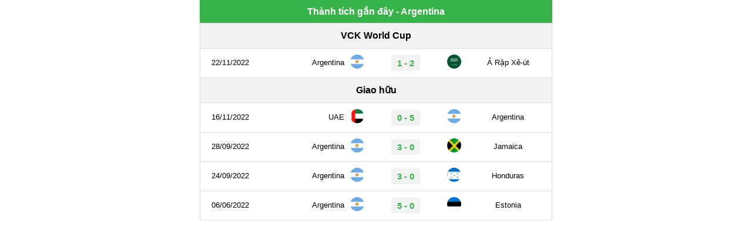

--- FILE ---
content_type: text/html; charset=utf-8
request_url: https://bongda24h.vn/websites/IframeClubs.aspx?Type=0&TeamId=939&EstimateStartTime=26/11/2022&MaxRow=5
body_size: 1907
content:
<!DOCTYPE html><html><head><meta charset=UTF-8><meta name=viewport content="width=device-width, initial-scale=1.0, minimum-scale=1.0, maximum-scale=1.0, user-scalable=no"><title>Iframe dữ liệu</title><style>body{font-family:arial;margin:0;padding:0;font-size:13px;color:#3b3b3b}a{color:#3b3b3b;text-decoration:none;line-height:1.5}a:hover{color:red}h1,h2,h3,h4,h5,h6{margin:0;padding:0;font-weight:700}p{margin:0;padding:0;color:#3b3b3b}blockquote,figcaption,figure{margin:0;padding:0}*{-webkit-box-sizing:border-box;-moz-box-sizing:border-box;box-sizing:border-box}::after,::before{-webkit-box-sizing:border-box;-moz-box-sizing:border-box;box-sizing:border-box}table{background:#fff;border-collapse:collapse;border-spacing:0;width:100%;line-height:1.4;border:solid 1px #e0e0e0;margin-bottom:15px}.table1 td,.table1 th{padding:10px 5px;border:1px solid #e0e0e0;vertical-align:top}.table2 td,.table2 th{padding:10px 5px}.table2 tr{border-bottom:1px solid #e0e0e0}@media only screen and (max-width:360px){.table1 td,.table1 th{padding:8px 2px}.table2 td,.table2 th{padding:8px 0}.table1 td a{line-height:10px}.table2 td a{line-height:10px}.matchrow{height:50px;overflow:hidden}}@media only screen and (max-width:480px){.w_ketqua{width:30% !important}.table2 td,.table2 th{padding:10px 0 !important}}.description{display:grid;text-align:left;padding-top:4px}.tools{max-width:600px;margin:auto;background:white;color:black}.tools_title{float:left;width:100%;background:#37b349;color:#fff;text-align:center;font-size:16px;padding:10px;font-weight:700}.cat-box-content{float:left;width:100%;position:relative}.w_ft{width:10%}.textright{text-align:right}.w_club{width:25%}.w_icon{width:5%;text-align:center}.w_ketqua{width:22%;text-align:center}.iconclb{height:24px;width:24px;border-radius:100%}.title-clb{font-size:16px;font-weight:700}.td_tyso{width:20%;text-align:center;color:red}.center{text-align:center}.iconclb.fixbxh{float:left;margin-right:5px}.bangabc{background:#d7d7d7;font-weight:700;font-size:16px;min-width:68px}.bgf2f2f2{background:#f2f2f2}.bg_kq{background:#f2f2f2;padding:5px 10px;border-radius:3px;font-size:15px;color:#37b349;font-weight:700}.table2 a:link{color:#3b3b3b}.table2 a:hover{color:red}.table2 .bd_font{font-weight:700;font-size:1.17em}</style><link rel=canonical href=https://bongda24h.vn><meta name=robots content=nofollow,noindex></head><body><div class=tools><div class=tools_title>Thành tích gần đây - Argentina</div><table class="table2 center"><tbody><tr style=background:#f2f2f2><td colspan=6><span class=title-clb><strong>VCK World Cup</strong></span></td></tr><tr class=matchrow><td class=w_date>22/11/2022</td><td class="w_club textright">Argentina</td><td class=w_icon><img class="iconclb lazyload" width=24 height=24 src="[data-uri]" data-src=https://static.bongda24h.vn/Medias/icon/2020/7/24/9.-Argentina.png alt=Argentina></td><td class=w_ketqua><span class=bg_kq>1 - 2</span></td><td class=w_icon><img class="iconclb lazyload" width=24 height=24 src="[data-uri]" data-src=https://static.bongda24h.vn/Medias/icon/2026/01/08/saudi-arabia-0801141444.jpg alt="Ả Rập Xê-út"></td><td class=w_club>Ả Rập Xê-út</td></tr><tr style=background:#f2f2f2><td colspan=6><span class=title-clb><strong>Giao hữu</strong></span></td></tr><tr class=matchrow><td class=w_date>16/11/2022</td><td class="w_club textright">UAE</td><td class=w_icon><img class="iconclb lazyload" width=24 height=24 src="[data-uri]" data-src=https://static.bongda24h.vn/Medias/icon/2018/12/24/logo-dt-uae.png alt=UAE></td><td class=w_ketqua><span class=bg_kq>0 - 5</span></td><td class=w_icon><img class="iconclb lazyload" width=24 height=24 src="[data-uri]" data-src=https://static.bongda24h.vn/Medias/icon/2020/7/24/9.-Argentina.png alt=Argentina></td><td class=w_club>Argentina</td></tr><tr class=matchrow><td class=w_date>28/09/2022</td><td class="w_club textright">Argentina</td><td class=w_icon><img class="iconclb lazyload" width=24 height=24 src="[data-uri]" data-src=https://static.bongda24h.vn/Medias/icon/2020/7/24/9.-Argentina.png alt=Argentina></td><td class=w_ketqua><span class=bg_kq>3 - 0</span></td><td class=w_icon><img class="iconclb lazyload" width=24 height=24 src="[data-uri]" data-src=https://static.bongda24h.vn/Medias/icon/2019/6/19/112112-logo-jamaica.jpg alt=Jamaica></td><td class=w_club>Jamaica</td></tr><tr class=matchrow><td class=w_date>24/09/2022</td><td class="w_club textright">Argentina</td><td class=w_icon><img class="iconclb lazyload" width=24 height=24 src="[data-uri]" data-src=https://static.bongda24h.vn/Medias/icon/2020/7/24/9.-Argentina.png alt=Argentina></td><td class=w_ketqua><span class=bg_kq>3 - 0</span></td><td class=w_icon><img class="iconclb lazyload" width=24 height=24 src="[data-uri]" data-src=https://static.bongda24h.vn/Medias/icon/2019/6/19/112106-logo-honduras.jpg alt=Honduras></td><td class=w_club>Honduras</td></tr><tr class=matchrow><td class=w_date>06/06/2022</td><td class="w_club textright">Argentina</td><td class=w_icon><img class="iconclb lazyload" width=24 height=24 src="[data-uri]" data-src=https://static.bongda24h.vn/Medias/icon/2020/7/24/9.-Argentina.png alt=Argentina></td><td class=w_ketqua><span class=bg_kq>5 - 0</span></td><td class=w_icon><img class="iconclb lazyload" width=24 height=24 src="[data-uri]" data-src=https://static.bongda24h.vn/Medias/icon/2023/03/14/estonia-1403104311.png alt=Estonia></td><td class=w_club>Estonia</td></tr></tbody></table></div><script src="/js/lazyload.min.js?v=20251124"></script><script>document.addEventListener("DOMContentLoaded",function(){let images=document.querySelectorAll(".lazyload");lazyload(images);});</script></body></html>